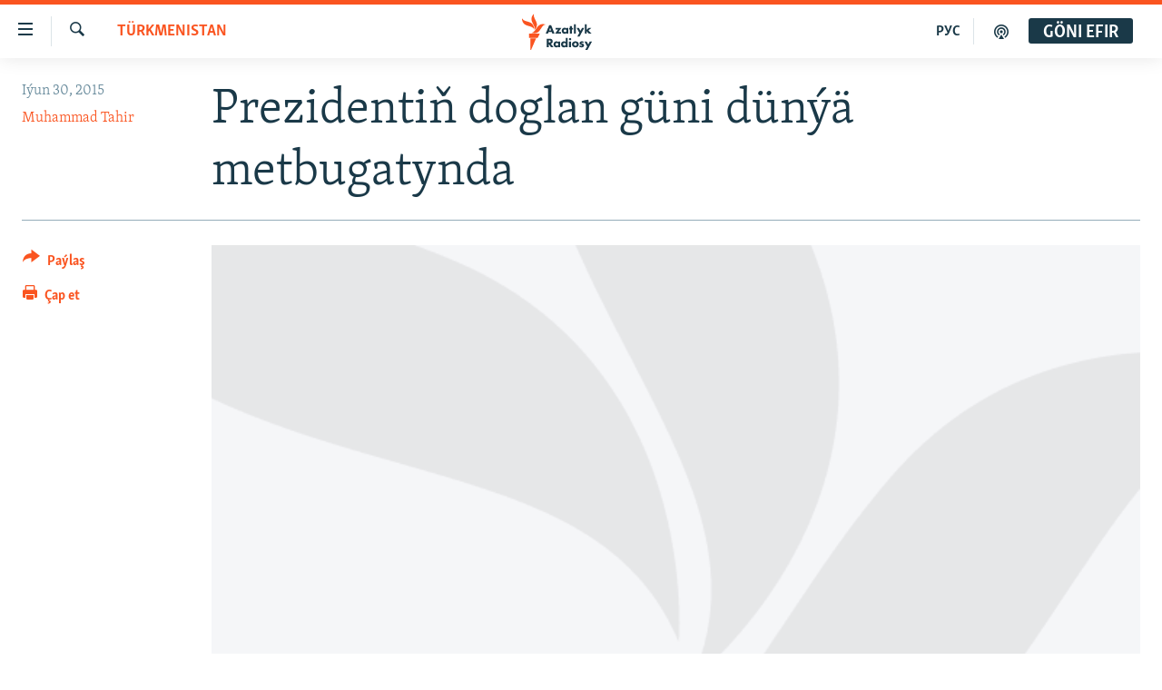

--- FILE ---
content_type: text/html; charset=utf-8
request_url: https://www.azathabar.com/a/27102040.html
body_size: 12686
content:

<!DOCTYPE html>
<html lang="tk" dir="ltr" class="no-js">
<head>
<link href="/Content/responsive/RFE/tk-TM/RFE-tk-TM.css?&amp;av=0.0.0.0&amp;cb=370" rel="stylesheet"/>
<script src="https://tags.azathabar.com/rferl-pangea/prod/utag.sync.js"></script> <script type='text/javascript' src='https://www.youtube.com/iframe_api' async></script>
<link rel="manifest" href="/manifest.json">
<script type="text/javascript">
//a general 'js' detection, must be on top level in <head>, due to CSS performance
document.documentElement.className = "js";
var cacheBuster = "370";
var appBaseUrl = "/";
var imgEnhancerBreakpoints = [0, 144, 256, 408, 650, 1023, 1597];
var isLoggingEnabled = false;
var isPreviewPage = false;
var isLivePreviewPage = false;
if (!isPreviewPage) {
window.RFE = window.RFE || {};
window.RFE.cacheEnabledByParam = window.location.href.indexOf('nocache=1') === -1;
const url = new URL(window.location.href);
const params = new URLSearchParams(url.search);
// Remove the 'nocache' parameter
params.delete('nocache');
// Update the URL without the 'nocache' parameter
url.search = params.toString();
window.history.replaceState(null, '', url.toString());
} else {
window.addEventListener('load', function() {
const links = window.document.links;
for (let i = 0; i < links.length; i++) {
links[i].href = '#';
links[i].target = '_self';
}
})
}
var pwaEnabled = true;
var swCacheDisabled;
</script>
<meta charset="utf-8" />
<title>Prezidentiň doglan g&#252;ni d&#252;n&#253;&#228; metbugatynda</title>
<meta name="description" content="G.Berdimuhamedowyň doglan g&#252;ni mynasybetli T&#252;rkmenistanda ge&#231;irilen &#231;&#228;reler we onuň adyna Aşgabatda a&#231;ylan se&#253;ilg&#228;h baradaky waka d&#252;n&#253;&#228;niň d&#252;rli &#253;urtlarynyň metbugat serişdelerinde &#246;zboluşly &#253;aň tapdy." />
<meta name="keywords" content="Türkmenistan" />
<meta name="viewport" content="width=device-width, initial-scale=1.0" />
<meta http-equiv="X-UA-Compatible" content="IE=edge" />
<meta name="robots" content="max-image-preview:large"><meta property="fb:pages" content="169702108452" />
<link href="https://www.azathabar.com/a/27102040.html" rel="canonical" />
<meta name="apple-mobile-web-app-title" content="Azatlyk we Azat &#221;ewropa radiosy" />
<meta name="apple-mobile-web-app-status-bar-style" content="black" />
<meta name="apple-itunes-app" content="app-id=1529573076, app-argument=//27102040.ltr" />
<meta content="Prezidentiň doglan güni metbugatda" property="og:title" />
<meta content="G.Berdimuhamedowyň doglan güni mynasybetli Türkmenistanda geçirilen çäreler we onuň adyna Aşgabatda açylan seýilgäh baradaky waka dünýäniň dürli ýurtlarynyň metbugat serişdelerinde özboluşly ýaň tapdy." property="og:description" />
<meta content="article" property="og:type" />
<meta content="https://www.azathabar.com/a/27102040.html" property="og:url" />
<meta content="Azatlyk Radiosy" property="og:site_name" />
<meta content="https://www.facebook.com/azatlykradiosy/" property="article:publisher" />
<meta content="https://gdb.rferl.org/9a888490-831f-4789-b84a-218c45403b6f_cx0_cy2_cw0_w1200_h630.jpg" property="og:image" />
<meta content="1200" property="og:image:width" />
<meta content="630" property="og:image:height" />
<meta content="568280086670706" property="fb:app_id" />
<meta content="Muhammad Tahir" name="Author" />
<meta content="summary_large_image" name="twitter:card" />
<meta content="@azathabar" name="twitter:site" />
<meta content="https://gdb.rferl.org/9a888490-831f-4789-b84a-218c45403b6f_cx0_cy2_cw0_w1200_h630.jpg" name="twitter:image" />
<meta content="Prezidentiň doglan güni metbugatda" name="twitter:title" />
<meta content="G.Berdimuhamedowyň doglan güni mynasybetli Türkmenistanda geçirilen çäreler we onuň adyna Aşgabatda açylan seýilgäh baradaky waka dünýäniň dürli ýurtlarynyň metbugat serişdelerinde özboluşly ýaň tapdy." name="twitter:description" />
<link rel="amphtml" href="https://www.azathabar.com/amp/27102040.html" />
<script type="application/ld+json">{"articleSection":"T\u0026#252;rkmenistan","isAccessibleForFree":true,"headline":"Prezidentiň doglan güni metbugatda","inLanguage":"tk-TM","keywords":"Türkmenistan","author":{"@type":"Person","url":"https://www.azathabar.com/author/muhammad-tahir/imomm","description":"","image":{"@type":"ImageObject","url":"https://gdb.rferl.org/c84595fd-9554-421a-92ec-1c3e94661fd5.jpg"},"name":"Muhammad Tahir"},"datePublished":"2015-06-30 11:01:50Z","dateModified":"2015-06-30 15:44:50Z","publisher":{"logo":{"width":512,"height":220,"@type":"ImageObject","url":"https://www.azathabar.com/Content/responsive/RFE/tk-TM/img/logo.png"},"@type":"NewsMediaOrganization","url":"https://www.azathabar.com","sameAs":["https://facebook.com/pages/Azatlyk-Radiosy/169702108452","https://www.instagram.com/azatlykradiosy/","https://twitter.com/azathabar","https://www.youtube.com/user/azatlykonline","https://t.me/azatlykradiosy"],"name":"Azatlyk Radiosy","alternateName":""},"@context":"https://schema.org","@type":"NewsArticle","mainEntityOfPage":"https://www.azathabar.com/a/27102040.html","url":"https://www.azathabar.com/a/27102040.html","description":"G.Berdimuhamedowyň doglan güni mynasybetli Türkmenistanda geçirilen çäreler we onuň adyna Aşgabatda açylan seýilgäh baradaky waka dünýäniň dürli ýurtlarynyň metbugat serişdelerinde özboluşly ýaň tapdy.","image":{"width":1080,"height":608,"@type":"ImageObject","url":"https://gdb.rferl.org/9a888490-831f-4789-b84a-218c45403b6f_cx0_cy2_cw0_w1080_h608.jpg"},"name":"Prezidentiň doglan güni dünýä metbugatynda"}</script>
<script src="/Scripts/responsive/infographics.b?v=dVbZ-Cza7s4UoO3BqYSZdbxQZVF4BOLP5EfYDs4kqEo1&amp;av=0.0.0.0&amp;cb=370"></script>
<script src="/Scripts/responsive/loader.b?v=Q26XNwrL6vJYKjqFQRDnx01Lk2pi1mRsuLEaVKMsvpA1&amp;av=0.0.0.0&amp;cb=370"></script>
<link rel="icon" type="image/svg+xml" href="/Content/responsive/RFE/img/webApp/favicon.svg" />
<link rel="alternate icon" href="/Content/responsive/RFE/img/webApp/favicon.ico" />
<link rel="mask-icon" color="#ea6903" href="/Content/responsive/RFE/img/webApp/favicon_safari.svg" />
<link rel="apple-touch-icon" sizes="152x152" href="/Content/responsive/RFE/img/webApp/ico-152x152.png" />
<link rel="apple-touch-icon" sizes="144x144" href="/Content/responsive/RFE/img/webApp/ico-144x144.png" />
<link rel="apple-touch-icon" sizes="114x114" href="/Content/responsive/RFE/img/webApp/ico-114x114.png" />
<link rel="apple-touch-icon" sizes="72x72" href="/Content/responsive/RFE/img/webApp/ico-72x72.png" />
<link rel="apple-touch-icon-precomposed" href="/Content/responsive/RFE/img/webApp/ico-57x57.png" />
<link rel="icon" sizes="192x192" href="/Content/responsive/RFE/img/webApp/ico-192x192.png" />
<link rel="icon" sizes="128x128" href="/Content/responsive/RFE/img/webApp/ico-128x128.png" />
<meta name="msapplication-TileColor" content="#ffffff" />
<meta name="msapplication-TileImage" content="/Content/responsive/RFE/img/webApp/ico-144x144.png" />
<link rel="preload" href="/Content/responsive/fonts/Skolar-Lt_Latin_v2.woff" type="font/woff" as="font" crossorigin="anonymous" />
<link rel="alternate" type="application/rss+xml" title="RFE/RL - Top Stories [RSS]" href="/api/" />
<link rel="sitemap" type="application/rss+xml" href="/sitemap.xml" />
</head>
<body class=" nav-no-loaded cc_theme pg-article print-lay-article js-category-to-nav nojs-images ">
<script type="text/javascript" >
var analyticsData = {url:"https://www.azathabar.com/a/27102040.html",property_id:"426",article_uid:"27102040",page_title:"Prezidentiň doglan güni dünýä metbugatynda",page_type:"article",content_type:"article",subcontent_type:"article",last_modified:"2015-06-30 15:44:50Z",pub_datetime:"2015-06-30 11:01:50Z",pub_year:"2015",pub_month:"06",pub_day:"30",pub_hour:"11",pub_weekday:"Tuesday",section:"türkmenistan",english_section:"turkmenistan",byline:"Muhammad Tahir",categories:"turkmenistan",domain:"www.azathabar.com",language:"Turkmen",language_service:"RFERL Turkmen",platform:"web",copied:"no",copied_article:"",copied_title:"",runs_js:"Yes",cms_release:"8.44.0.0.370",enviro_type:"prod",slug:"",entity:"RFE",short_language_service:"TUR",platform_short:"W",page_name:"Prezidentiň doglan güni dünýä metbugatynda"};
</script>
<noscript><iframe src="https://www.googletagmanager.com/ns.html?id=GTM-WXZBPZ" height="0" width="0" style="display:none;visibility:hidden"></iframe></noscript><script type="text/javascript" data-cookiecategory="analytics">
var gtmEventObject = Object.assign({}, analyticsData, {event: 'page_meta_ready'});window.dataLayer = window.dataLayer || [];window.dataLayer.push(gtmEventObject);
if (top.location === self.location) { //if not inside of an IFrame
var renderGtm = "true";
if (renderGtm === "true") {
(function(w,d,s,l,i){w[l]=w[l]||[];w[l].push({'gtm.start':new Date().getTime(),event:'gtm.js'});var f=d.getElementsByTagName(s)[0],j=d.createElement(s),dl=l!='dataLayer'?'&l='+l:'';j.async=true;j.src='//www.googletagmanager.com/gtm.js?id='+i+dl;f.parentNode.insertBefore(j,f);})(window,document,'script','dataLayer','GTM-WXZBPZ');
}
}
</script>
<!--Analytics tag js version start-->
<script type="text/javascript" data-cookiecategory="analytics">
var utag_data = Object.assign({}, analyticsData, {});
if(typeof(TealiumTagFrom)==='function' && typeof(TealiumTagSearchKeyword)==='function') {
var utag_from=TealiumTagFrom();var utag_searchKeyword=TealiumTagSearchKeyword();
if(utag_searchKeyword!=null && utag_searchKeyword!=='' && utag_data["search_keyword"]==null) utag_data["search_keyword"]=utag_searchKeyword;if(utag_from!=null && utag_from!=='') utag_data["from"]=TealiumTagFrom();}
if(window.top!== window.self&&utag_data.page_type==="snippet"){utag_data.page_type = 'iframe';}
try{if(window.top!==window.self&&window.self.location.hostname===window.top.location.hostname){utag_data.platform = 'self-embed';utag_data.platform_short = 'se';}}catch(e){if(window.top!==window.self&&window.self.location.search.includes("platformType=self-embed")){utag_data.platform = 'cross-promo';utag_data.platform_short = 'cp';}}
(function(a,b,c,d){ a="https://tags.azathabar.com/rferl-pangea/prod/utag.js"; b=document;c="script";d=b.createElement(c);d.src=a;d.type="text/java"+c;d.async=true; a=b.getElementsByTagName(c)[0];a.parentNode.insertBefore(d,a); })();
</script>
<!--Analytics tag js version end-->
<!-- Analytics tag management NoScript -->
<noscript>
<img style="position: absolute; border: none;" src="https://ssc.azathabar.com/b/ss/bbgprod,bbgentityrferl/1/G.4--NS/1132691472?pageName=rfe%3atur%3aw%3aarticle%3aprezidenti%c5%88%20doglan%20g%c3%bcni%20d%c3%bcn%c3%bd%c3%a4%20metbugatynda&amp;c6=prezidenti%c5%88%20doglan%20g%c3%bcni%20d%c3%bcn%c3%bd%c3%a4%20metbugatynda&amp;v36=8.44.0.0.370&amp;v6=D=c6&amp;g=https%3a%2f%2fwww.azathabar.com%2fa%2f27102040.html&amp;c1=D=g&amp;v1=D=g&amp;events=event1,event52&amp;c16=rferl%20turkmen&amp;v16=D=c16&amp;c5=turkmenistan&amp;v5=D=c5&amp;ch=t%c3%bcrkmenistan&amp;c15=turkmen&amp;v15=D=c15&amp;c4=article&amp;v4=D=c4&amp;c14=27102040&amp;v14=D=c14&amp;v20=no&amp;c17=web&amp;v17=D=c17&amp;mcorgid=518abc7455e462b97f000101%40adobeorg&amp;server=www.azathabar.com&amp;pageType=D=c4&amp;ns=bbg&amp;v29=D=server&amp;v25=rfe&amp;v30=426&amp;v105=D=User-Agent " alt="analytics" width="1" height="1" /></noscript>
<!-- End of Analytics tag management NoScript -->
<!--*** Accessibility links - For ScreenReaders only ***-->
<section>
<div class="sr-only">
<h2>Sepleriň el&#253;eterliligi</h2>
<ul>
<li><a href="#content" data-disable-smooth-scroll="1">Esasy mazmuna dolan</a></li>
<li><a href="#navigation" data-disable-smooth-scroll="1">Esasy nawigasi&#253;a dolan</a></li>
<li><a href="#txtHeaderSearch" data-disable-smooth-scroll="1">G&#246;zlege dolan</a></li>
</ul>
</div>
</section>
<div dir="ltr">
<div id="page">
<aside>
<div class="c-lightbox overlay-modal">
<div class="c-lightbox__intro">
<h2 class="c-lightbox__intro-title"></h2>
<button class="btn btn--rounded c-lightbox__btn c-lightbox__intro-next" title="Indiki">
<span class="ico ico--rounded ico-chevron-forward"></span>
<span class="sr-only">Indiki</span>
</button>
</div>
<div class="c-lightbox__nav">
<button class="btn btn--rounded c-lightbox__btn c-lightbox__btn--close" title="&#221;ap">
<span class="ico ico--rounded ico-close"></span>
<span class="sr-only">&#221;ap</span>
</button>
<button class="btn btn--rounded c-lightbox__btn c-lightbox__btn--prev" title="Ozalky">
<span class="ico ico--rounded ico-chevron-backward"></span>
<span class="sr-only">Ozalky</span>
</button>
<button class="btn btn--rounded c-lightbox__btn c-lightbox__btn--next" title="Indiki">
<span class="ico ico--rounded ico-chevron-forward"></span>
<span class="sr-only">Indiki</span>
</button>
</div>
<div class="c-lightbox__content-wrap">
<figure class="c-lightbox__content">
<span class="c-spinner c-spinner--lightbox">
<img src="/Content/responsive/img/player-spinner.png"
alt="please wait"
title="please wait" />
</span>
<div class="c-lightbox__img">
<div class="thumb">
<img src="" alt="" />
</div>
</div>
<figcaption>
<div class="c-lightbox__info c-lightbox__info--foot">
<span class="c-lightbox__counter"></span>
<span class="caption c-lightbox__caption"></span>
</div>
</figcaption>
</figure>
</div>
<div class="hidden">
<div class="content-advisory__box content-advisory__box--lightbox">
<span class="content-advisory__box-text">This image contains sensitive content which some people may find offensive or disturbing.</span>
<button class="btn btn--transparent content-advisory__box-btn m-t-md" value="text" type="button">
<span class="btn__text">
Click to reveal
</span>
</button>
</div>
</div>
</div>
<div class="print-dialogue">
<div class="container">
<h3 class="print-dialogue__title section-head">&#199;ap etmek m&#252;mkin&#231;ilikleri</h3>
<div class="print-dialogue__opts">
<ul class="print-dialogue__opt-group">
<li class="form__group form__group--checkbox">
<input class="form__check " id="checkboxImages" name="checkboxImages" type="checkbox" checked="checked" />
<label for="checkboxImages" class="form__label m-t-md">Suratlar</label>
</li>
<li class="form__group form__group--checkbox">
<input class="form__check " id="checkboxMultimedia" name="checkboxMultimedia" type="checkbox" checked="checked" />
<label for="checkboxMultimedia" class="form__label m-t-md">Multimedia</label>
</li>
</ul>
<ul class="print-dialogue__opt-group">
<li class="form__group form__group--checkbox">
<input class="form__check " id="checkboxEmbedded" name="checkboxEmbedded" type="checkbox" checked="checked" />
<label for="checkboxEmbedded" class="form__label m-t-md">Makala birikdirilen maglumatlar</label>
</li>
<li class="hidden">
<input class="form__check " id="checkboxComments" name="checkboxComments" type="checkbox" />
<label for="checkboxComments" class="form__label m-t-md">Teswirler</label>
</li>
</ul>
</div>
<div class="print-dialogue__buttons">
<button class="btn btn--secondary close-button" type="button" title="Go&#253;bolsun et">
<span class="btn__text ">Go&#253;bolsun et</span>
</button>
<button class="btn btn-cust-print m-l-sm" type="button" title="&#199;ap et">
<span class="btn__text ">&#199;ap et</span>
</button>
</div>
</div>
</div>
<div class="ctc-message pos-fix">
<div class="ctc-message__inner">Link has been copied to clipboard</div>
</div>
</aside>
<div class="hdr-20 hdr-20--big">
<div class="hdr-20__inner">
<div class="hdr-20__max pos-rel">
<div class="hdr-20__side hdr-20__side--primary d-flex">
<label data-for="main-menu-ctrl" data-switcher-trigger="true" data-switch-target="main-menu-ctrl" class="burger hdr-trigger pos-rel trans-trigger" data-trans-evt="click" data-trans-id="menu">
<span class="ico ico-close hdr-trigger__ico hdr-trigger__ico--close burger__ico burger__ico--close"></span>
<span class="ico ico-menu hdr-trigger__ico hdr-trigger__ico--open burger__ico burger__ico--open"></span>
</label>
<div class="menu-pnl pos-fix trans-target" data-switch-target="main-menu-ctrl" data-trans-id="menu">
<div class="menu-pnl__inner">
<nav class="main-nav menu-pnl__item menu-pnl__item--first">
<ul class="main-nav__list accordeon" data-analytics-tales="false" data-promo-name="link" data-location-name="nav,secnav">
<li class="main-nav__item">
<a class="main-nav__item-name main-nav__item-name--link" href="/T&#252;rkmenistan" title="T&#252;rkmenistan" data-item-name="turkmenistan-responsive" >T&#252;rkmenistan</a>
</li>
<li class="main-nav__item">
<a class="main-nav__item-name main-nav__item-name--link" href="/MerkeziAzi&#253;a" title="Merkezi Azi&#253;a" data-item-name="central-asia" >Merkezi Azi&#253;a</a>
</li>
<li class="main-nav__item">
<a class="main-nav__item-name main-nav__item-name--link" href="/Halkara" title="Halkara" data-item-name="international-responsive" >Halkara</a>
</li>
<li class="main-nav__item">
<a class="main-nav__item-name main-nav__item-name--link" href="/HabarlarGundeligi" title="Habarlar g&#252;ndeligi" data-item-name="current-affairs" >Habarlar g&#252;ndeligi</a>
</li>
<li class="main-nav__item">
<a class="main-nav__item-name main-nav__item-name--link" href="/D&#252;n&#253;&#228;T&#252;rkmenleri" title="D&#252;n&#253;&#228; T&#252;rkmenleri" data-item-name="turkmen-diaspora_resp" >D&#252;n&#253;&#228; T&#252;rkmenleri</a>
</li>
<li class="main-nav__item">
<a class="main-nav__item-name main-nav__item-name--link" href="/salamdogan" title="Salam, Dogan!" data-item-name="Hello, Sister!" >Salam, Dogan!</a>
</li>
<li class="main-nav__item accordeon__item" data-switch-target="menu-item-586">
<label class="main-nav__item-name main-nav__item-name--label accordeon__control-label" data-switcher-trigger="true" data-for="menu-item-586">
Multimedia
<span class="ico ico-chevron-down main-nav__chev"></span>
</label>
<div class="main-nav__sub-list">
<a class="main-nav__item-name main-nav__item-name--link main-nav__item-name--sub" href="/AzatlykWideo" title="Azatlyk Wideo" data-item-name="azatlyk-video-responsive" >Azatlyk Wideo</a>
<a class="main-nav__item-name main-nav__item-name--link main-nav__item-name--sub" href="/AzatAdalga" title="Azat Adalga" data-item-name="liberty-lexicon" >Azat Adalga</a>
<a class="main-nav__item-name main-nav__item-name--link main-nav__item-name--sub" href="/Fotosergi" title="Fotosergi" data-item-name="fotosergiler-responsive" >Fotosergi</a>
<a class="main-nav__item-name main-nav__item-name--link main-nav__item-name--sub" href="/Infografik" title="Infografik" data-item-name="infographics" >Infografik</a>
</div>
</li>
<li class="main-nav__item">
<a class="main-nav__item-name main-nav__item-name--link" href="/p/8603.html" title="Petiklenen websa&#253;ta girmegiň &#253;ollary" data-item-name="circumvention" >Petiklenen websa&#253;ta girmegiň &#253;ollary</a>
</li>
</ul>
</nav>
<div class="menu-pnl__item">
<a href="https://rus.azathabar.com" class="menu-pnl__item-link" alt="Русский">Русский</a>
</div>
<div class="menu-pnl__item menu-pnl__item--social">
<h5 class="menu-pnl__sub-head">Bizi yzarlaň</h5>
<a href="https://facebook.com/pages/Azatlyk-Radiosy/169702108452" title="Bizi Fe&#253;sbukda yzarlaň" data-analytics-text="follow_on_facebook" class="btn btn--rounded btn--social-inverted menu-pnl__btn js-social-btn btn-facebook" target="_blank" rel="noopener">
<span class="ico ico-facebook-alt ico--rounded"></span>
</a>
<a href="https://www.youtube.com/user/azatlykonline" title="Bizi Youtubede yzarlaň" data-analytics-text="follow_on_youtube" class="btn btn--rounded btn--social-inverted menu-pnl__btn js-social-btn btn-youtube" target="_blank" rel="noopener">
<span class="ico ico-youtube ico--rounded"></span>
</a>
<a href="https://www.instagram.com/azatlykradiosy/" title="Bizi Instagramda yzarlaň" data-analytics-text="follow_on_instagram" class="btn btn--rounded btn--social-inverted menu-pnl__btn js-social-btn btn-instagram" target="_blank" rel="noopener">
<span class="ico ico-instagram ico--rounded"></span>
</a>
<a href="https://twitter.com/azathabar" title="Bizi Twitterde yzarlaň" data-analytics-text="follow_on_twitter" class="btn btn--rounded btn--social-inverted menu-pnl__btn js-social-btn btn-twitter" target="_blank" rel="noopener">
<span class="ico ico-twitter ico--rounded"></span>
</a>
<a href="https://t.me/azatlykradiosy" title="Bizi Telegramda yzarlaň" data-analytics-text="follow_on_telegram" class="btn btn--rounded btn--social-inverted menu-pnl__btn js-social-btn btn-telegram" target="_blank" rel="noopener">
<span class="ico ico-telegram ico--rounded"></span>
</a>
</div>
<div class="menu-pnl__item">
<a href="/navigation/allsites" class="menu-pnl__item-link">
<span class="ico ico-languages "></span>
A&#221;/AR-nyň &#228;hli sa&#253;tlary
</a>
</div>
</div>
</div>
<label data-for="top-search-ctrl" data-switcher-trigger="true" data-switch-target="top-search-ctrl" class="top-srch-trigger hdr-trigger">
<span class="ico ico-close hdr-trigger__ico hdr-trigger__ico--close top-srch-trigger__ico top-srch-trigger__ico--close"></span>
<span class="ico ico-search hdr-trigger__ico hdr-trigger__ico--open top-srch-trigger__ico top-srch-trigger__ico--open"></span>
</label>
<div class="srch-top srch-top--in-header" data-switch-target="top-search-ctrl">
<div class="container">
<form action="/s" class="srch-top__form srch-top__form--in-header" id="form-topSearchHeader" method="get" role="search"><label for="txtHeaderSearch" class="sr-only">G&#246;zleg</label>
<input type="text" id="txtHeaderSearch" name="k" placeholder="g&#246;zleg ..." accesskey="s" value="" class="srch-top__input analyticstag-event" onkeydown="if (event.keyCode === 13) { FireAnalyticsTagEventOnSearch('search', $dom.get('#txtHeaderSearch')[0].value) }" />
<button title="G&#246;zleg" type="submit" class="btn btn--top-srch analyticstag-event" onclick="FireAnalyticsTagEventOnSearch('search', $dom.get('#txtHeaderSearch')[0].value) ">
<span class="ico ico-search"></span>
</button></form>
</div>
</div>
<a href="/" class="main-logo-link">
<img src="/Content/responsive/RFE/tk-TM/img/logo-compact.svg" class="main-logo main-logo--comp" alt="site logo">
<img src="/Content/responsive/RFE/tk-TM/img/logo.svg" class="main-logo main-logo--big" alt="site logo">
</a>
</div>
<div class="hdr-20__side hdr-20__side--secondary d-flex">
<a href="/podkast" title="Podkast" class="hdr-20__secondary-item" data-item-name="podcast">
<span class="ico ico-podcast hdr-20__secondary-icon"></span>
</a>
<a href="https://rus.azathabar.com" title="РУС" class="hdr-20__secondary-item hdr-20__secondary-item--lang" data-item-name="satellite">
РУС
</a>
<a href="/s" title="G&#246;zleg" class="hdr-20__secondary-item hdr-20__secondary-item--search" data-item-name="search">
<span class="ico ico-search hdr-20__secondary-icon hdr-20__secondary-icon--search"></span>
</a>
<div class="hdr-20__secondary-item live-b-drop">
<div class="live-b-drop__off">
<a href="/live" class="live-b-drop__link" title="G&#246;ni efir" data-item-name="live">
<span class="badge badge--live-btn badge--live-btn-off">
G&#246;ni efir
</span>
</a>
</div>
<div class="live-b-drop__on hidden">
<label data-for="live-ctrl" data-switcher-trigger="true" data-switch-target="live-ctrl" class="live-b-drop__label pos-rel">
<span class="badge badge--live badge--live-btn">
G&#246;ni efir
</span>
<span class="ico ico-close live-b-drop__label-ico live-b-drop__label-ico--close"></span>
</label>
<div class="live-b-drop__panel" id="targetLivePanelDiv" data-switch-target="live-ctrl"></div>
</div>
</div>
<div class="srch-bottom">
<form action="/s" class="srch-bottom__form d-flex" id="form-bottomSearch" method="get" role="search"><label for="txtSearch" class="sr-only">G&#246;zleg</label>
<input type="search" id="txtSearch" name="k" placeholder="g&#246;zleg ..." accesskey="s" value="" class="srch-bottom__input analyticstag-event" onkeydown="if (event.keyCode === 13) { FireAnalyticsTagEventOnSearch('search', $dom.get('#txtSearch')[0].value) }" />
<button title="G&#246;zleg" type="submit" class="btn btn--bottom-srch analyticstag-event" onclick="FireAnalyticsTagEventOnSearch('search', $dom.get('#txtSearch')[0].value) ">
<span class="ico ico-search"></span>
</button></form>
</div>
</div>
<img src="/Content/responsive/RFE/tk-TM/img/logo-print.gif" class="logo-print" alt="site logo">
<img src="/Content/responsive/RFE/tk-TM/img/logo-print_color.png" class="logo-print logo-print--color" alt="site logo">
</div>
</div>
</div>
<script>
if (document.body.className.indexOf('pg-home') > -1) {
var nav2In = document.querySelector('.hdr-20__inner');
var nav2Sec = document.querySelector('.hdr-20__side--secondary');
var secStyle = window.getComputedStyle(nav2Sec);
if (nav2In && window.pageYOffset < 150 && secStyle['position'] !== 'fixed') {
nav2In.classList.add('hdr-20__inner--big')
}
}
</script>
<div class="c-hlights c-hlights--breaking c-hlights--no-item" data-hlight-display="mobile,desktop">
<div class="c-hlights__wrap container p-0">
<div class="c-hlights__nav">
<a role="button" href="#" title="Ozalky">
<span class="ico ico-chevron-backward m-0"></span>
<span class="sr-only">Ozalky</span>
</a>
<a role="button" href="#" title="Indiki">
<span class="ico ico-chevron-forward m-0"></span>
<span class="sr-only">Indiki</span>
</a>
</div>
<span class="c-hlights__label">
<span class="">Soňky habar</span>
<span class="switcher-trigger">
<label data-for="more-less-1" data-switcher-trigger="true" class="switcher-trigger__label switcher-trigger__label--more p-b-0" title="K&#246;pr&#228;k g&#246;rkez">
<span class="ico ico-chevron-down"></span>
</label>
<label data-for="more-less-1" data-switcher-trigger="true" class="switcher-trigger__label switcher-trigger__label--less p-b-0" title="Azrak g&#246;rkez">
<span class="ico ico-chevron-up"></span>
</label>
</span>
</span>
<ul class="c-hlights__items switcher-target" data-switch-target="more-less-1">
</ul>
</div>
</div> <div id="content">
<main class="container">
<div class="hdr-container">
<div class="row">
<div class="col-category col-xs-12 col-md-2 pull-left"> <div class="category js-category">
<a class="" href="/z/2246">T&#252;rkmenistan</a> </div>
</div><div class="col-title col-xs-12 col-md-10 pull-right"> <h1 class="title pg-title">
Prezidentiň doglan g&#252;ni d&#252;n&#253;&#228; metbugatynda
</h1>
</div><div class="col-publishing-details col-xs-12 col-sm-12 col-md-2 pull-left"> <div class="publishing-details ">
<div class="published">
<span class="date" >
<time pubdate="pubdate" datetime="2015-06-30T16:01:50+05:00">
I&#253;un 30, 2015
</time>
</span>
</div>
<div class="links">
<ul class="links__list links__list--column">
<li class="links__item">
<a class="links__item-link" href="/author/muhammad-tahir/imomm" title="Muhammad Tahir">Muhammad Tahir</a>
</li>
</ul>
</div>
</div>
</div><div class="col-lg-12 separator"> <div class="separator">
<hr class="title-line" />
</div>
</div><div class="col-multimedia col-xs-12 col-md-10 pull-right"> <div class="cover-media">
<figure class="media-image js-media-expand">
<div class="img-wrap">
<div class="thumb thumb16_9">
<img src="https://gdb.rferl.org/9a888490-831f-4789-b84a-218c45403b6f_cx0_cy2_cw0_w250_r1_s.jpg" alt="T&#252;rkmenistanyň prezidenti Gurbanguly Berdimuhamedow." />
</div>
</div>
<figcaption>
<span class="caption">T&#252;rkmenistanyň prezidenti Gurbanguly Berdimuhamedow.</span>
</figcaption>
</figure>
</div>
</div><div class="col-xs-12 col-md-2 pull-left article-share pos-rel"> <div class="share--box">
<div class="sticky-share-container" style="display:none">
<div class="container">
<a href="https://www.azathabar.com" id="logo-sticky-share">&nbsp;</a>
<div class="pg-title pg-title--sticky-share">
Prezidentiň doglan g&#252;ni d&#252;n&#253;&#228; metbugatynda
</div>
<div class="sticked-nav-actions">
<!--This part is for sticky navigation display-->
<p class="buttons link-content-sharing p-0 ">
<button class="btn btn--link btn-content-sharing p-t-0 " id="btnContentSharing" value="text" role="Button" type="" title="Be&#253;leki sosial ulgamalarda pa&#253;laş">
<span class="ico ico-share ico--l"></span>
<span class="btn__text ">
Pa&#253;laş
</span>
</button>
</p>
<aside class="content-sharing js-content-sharing js-content-sharing--apply-sticky content-sharing--sticky"
role="complementary"
data-share-url="https://www.azathabar.com/a/27102040.html" data-share-title="Prezidentiň doglan g&#252;ni d&#252;n&#253;&#228; metbugatynda" data-share-text="Prezident Gurbanguly Berdimuhamedowyň 29-njy i&#253;unda bellenen doglan g&#252;ni mynasybetli T&#252;rkmenistanda ge&#231;irilen &#231;&#228;reler we onuň adyna Aşgabatda a&#231;ylan se&#253;ilg&#228;h baradaky waka d&#252;n&#253;&#228;niň d&#252;rli &#253;urtlarynyň metbugat serişdelerinde &#246;zboluşly &#253;aň tapdy.">
<div class="content-sharing__popover">
<h6 class="content-sharing__title">Pa&#253;laş</h6>
<button href="#close" id="btnCloseSharing" class="btn btn--text-like content-sharing__close-btn">
<span class="ico ico-close ico--l"></span>
</button>
<ul class="content-sharing__list">
<li class="content-sharing__item">
<div class="ctc ">
<input type="text" class="ctc__input" readonly="readonly">
<a href="" js-href="https://www.azathabar.com/a/27102040.html" class="content-sharing__link ctc__button">
<span class="ico ico-copy-link ico--rounded ico--s"></span>
<span class="content-sharing__link-text">Linkiň nusgasyny al</span>
</a>
</div>
</li>
<li class="content-sharing__item">
<a href="https://facebook.com/sharer.php?u=https%3a%2f%2fwww.azathabar.com%2fa%2f27102040.html"
data-analytics-text="share_on_facebook"
title="Facebook" target="_blank"
class="content-sharing__link js-social-btn">
<span class="ico ico-facebook ico--rounded ico--s"></span>
<span class="content-sharing__link-text">Facebook</span>
</a>
</li>
<li class="content-sharing__item">
<a href="https://twitter.com/share?url=https%3a%2f%2fwww.azathabar.com%2fa%2f27102040.html&amp;text=Prezidenti%c5%88+doglan+g%c3%bcni+metbugatda"
data-analytics-text="share_on_twitter"
title="X (Twitter)" target="_blank"
class="content-sharing__link js-social-btn">
<span class="ico ico-twitter ico--rounded ico--s"></span>
<span class="content-sharing__link-text">X (Twitter)</span>
</a>
</li>
<li class="content-sharing__item">
<a href="mailto:?body=https%3a%2f%2fwww.azathabar.com%2fa%2f27102040.html&amp;subject=Prezidentiň doglan g&#252;ni metbugatda"
title="Email"
class="content-sharing__link ">
<span class="ico ico-email ico--rounded ico--s"></span>
<span class="content-sharing__link-text">Email</span>
</a>
</li>
</ul>
</div>
</aside>
</div>
</div>
</div>
<div class="links">
<p class="buttons link-content-sharing p-0 ">
<button class="btn btn--link btn-content-sharing p-t-0 " id="btnContentSharing" value="text" role="Button" type="" title="Be&#253;leki sosial ulgamalarda pa&#253;laş">
<span class="ico ico-share ico--l"></span>
<span class="btn__text ">
Pa&#253;laş
</span>
</button>
</p>
<aside class="content-sharing js-content-sharing " role="complementary"
data-share-url="https://www.azathabar.com/a/27102040.html" data-share-title="Prezidentiň doglan g&#252;ni d&#252;n&#253;&#228; metbugatynda" data-share-text="Prezident Gurbanguly Berdimuhamedowyň 29-njy i&#253;unda bellenen doglan g&#252;ni mynasybetli T&#252;rkmenistanda ge&#231;irilen &#231;&#228;reler we onuň adyna Aşgabatda a&#231;ylan se&#253;ilg&#228;h baradaky waka d&#252;n&#253;&#228;niň d&#252;rli &#253;urtlarynyň metbugat serişdelerinde &#246;zboluşly &#253;aň tapdy.">
<div class="content-sharing__popover">
<h6 class="content-sharing__title">Pa&#253;laş</h6>
<button href="#close" id="btnCloseSharing" class="btn btn--text-like content-sharing__close-btn">
<span class="ico ico-close ico--l"></span>
</button>
<ul class="content-sharing__list">
<li class="content-sharing__item">
<div class="ctc ">
<input type="text" class="ctc__input" readonly="readonly">
<a href="" js-href="https://www.azathabar.com/a/27102040.html" class="content-sharing__link ctc__button">
<span class="ico ico-copy-link ico--rounded ico--l"></span>
<span class="content-sharing__link-text">Linkiň nusgasyny al</span>
</a>
</div>
</li>
<li class="content-sharing__item">
<a href="https://facebook.com/sharer.php?u=https%3a%2f%2fwww.azathabar.com%2fa%2f27102040.html"
data-analytics-text="share_on_facebook"
title="Facebook" target="_blank"
class="content-sharing__link js-social-btn">
<span class="ico ico-facebook ico--rounded ico--l"></span>
<span class="content-sharing__link-text">Facebook</span>
</a>
</li>
<li class="content-sharing__item">
<a href="https://twitter.com/share?url=https%3a%2f%2fwww.azathabar.com%2fa%2f27102040.html&amp;text=Prezidenti%c5%88+doglan+g%c3%bcni+metbugatda"
data-analytics-text="share_on_twitter"
title="X (Twitter)" target="_blank"
class="content-sharing__link js-social-btn">
<span class="ico ico-twitter ico--rounded ico--l"></span>
<span class="content-sharing__link-text">X (Twitter)</span>
</a>
</li>
<li class="content-sharing__item">
<a href="mailto:?body=https%3a%2f%2fwww.azathabar.com%2fa%2f27102040.html&amp;subject=Prezidentiň doglan g&#252;ni metbugatda"
title="Email"
class="content-sharing__link ">
<span class="ico ico-email ico--rounded ico--l"></span>
<span class="content-sharing__link-text">Email</span>
</a>
</li>
</ul>
</div>
</aside>
<p class="link-print visible-md visible-lg buttons p-0">
<button class="btn btn--link btn-print p-t-0" onclick="if (typeof FireAnalyticsTagEvent === 'function') {FireAnalyticsTagEvent({ on_page_event: 'print_story' });}return false" title="(CTRL+P)">
<span class="ico ico-print"></span>
<span class="btn__text">&#199;ap et</span>
</button>
</p>
</div>
</div>
</div>
</div>
</div>
<div class="body-container">
<div class="row">
<div class="col-xs-12 col-sm-12 col-md-10 col-lg-10 pull-right">
<div class="row">
<div class="col-xs-12 col-sm-12 col-md-8 col-lg-8 pull-left bottom-offset content-offset">
<div id="article-content" class="content-floated-wrap fb-quotable">
<div class="wsw">
<p>Prezident Gurbanguly Berdimuhamedowyň 29-njy iýunda bellenen doglan güni mynasybetli Türkmenistanda geçirilen çäreler we onuň adyna Aşgabatda açylan seýilgäh baradaky waka dünýäniň dürli ýurtlarynyň metbugat serişdelerinde özboluşly ýaň tapdy.</p>
<p>Fransiýanyň Assosiated Frans Press habar agentligi seýilgäh baradaky materialynda şeýle ýazýar: “Türkmenistanyň ilaty öz prezidentiniň 58 ýaşyny onuň adyna ullakan seýilgäh açyp, gutlady”.</p>
<p>Agzalan habarda ýene-de şeýle sözler bar: “Howanyň gyzgynlygy 40 gradusdan geçýän şu günlerde ýerli aýdymçylar onuň şanyna aýdym aýtdylar, daşary ýurt diplomatlary, ministrler, hökümet işgärleri we müňlerçe okuwçylar bolsa bu dabara tomaşa etdiler”.</p>
<p><strong>Parkyň göwrümi</strong></p>
<p>Aşgabatda gurlan we “Arkadag” adyny göterýän bu seýilgähiň giňligi 7 gektara barabar bolup, parkyň içinde daşy mermerlenen arka we beýleki desgalar bar, arkanyň ortasynda bolsa Berdimuhamedowyň 50 kwadrat metr ululykdaky ýylgyryp duran portreti asylypdyr.</p>
<p>Berdimuhamedowyň özi bu dabara gatnaşmasa-da, resmi metbugatda milli Mejlisiň başlygy Akja Nurberdiýewanyň prezident Berdimuhamedowa ýüzlenip eden çykyşy köpçüligiň dykgatyna ýetirildi.</p>
<p>Fransiýanyň Assosiated Frans Press habar agentliginiň maglumatyna görä, Akja Nurberdiýewa prezidente şeýle öwgüli sözler bilen ýüzlenipdir: “Siz biziň jan watanymyz Türkmenistany bir ýeňişden beýleki ýeňşe alyp barýarsyňyz, halk öz arkadagyna doly ynanýar we onuň syýasatyny tüýs ýürekden goldaýar”.</p>
<p><strong>Şahsyýet kulty</strong></p>
<p>Berdimuhamedowyň barha güýçlenip barýan şahsyýet kulty, öňki prezident Saparmyrat Nyýazowyň şahsyýet kulty bilen deňeşdirilýär. Saparmyrat Nyýazow paýtagtda özüniň Güne bakyp aýlanýan, altyn çaýylan heýkelini dikdiripdi we özüne “Türkmenbaşy” diýdirýärdi diýip, Frans Press agentligi öz maglumatyny jemleýär.</p>
<p>Iňlis habar agentligi Reuter öz bu baradaky maglumatyna şeýle girişýär. “Adam hukuklaryny goraýjy guramalar tarapyndan iň repressiw ýurtlardan biri diýlip hasaplanýan Türkmenistanyň ilaty ýurduň prezidentiniň 58 ýaşyny onuň adyna açylan seýilgäh bilen belledi”.</p>
<p>Agzalan maglumatda ýene şeýle diýilýär: “Bu, 2006-njy ýylyň dekabrynda öňki prezident ölensoň, häkimiýet başyna geçen türkmen lideriniň hormatyna bina edilen iň täze sylagdyr. Mundan ozal onuň 6 metr beýiklikdäki altyn çaýylan heýkeli hem dikildi”.</p>
<p>Reuter agentliginiň ýazmagyna görä, “Käri boýunça diş lukmany bolan prezident ata hem sport maşynlaryna bolan gyzyklanmasy bilen bilelikde barha ýaybaňlanyp barýan şahsyýet kulty bilen hem meşhurlyk gazanýar”.</p>
<p>Mermerlenen uly arkanyň we arkanyň ortasynda Berdimuhamedowyň ullakan portreti goýlan parkyň açylyşyna prezident gatnaşmasa-da, bu ýere ýygnanan müňlerçe adamlar “Sag bol arkadag!” diýip, şowhun turuzdylar.</p>
<p><strong>“Ýurduň iň uly problemasy”</strong></p>
<p>Habarda geçen hepde ABŞ-nyň Döwlet departamentiniň adam hukuklary boýunça ýaýradan hasabatyna salgylanylyp, bu ýurduň iň uly problemasy bendileriň gynalmagy, graždan jemgyýetiniň hereket etmegine ýol berilmezligi, metbugat, söz, dini we ýygnanyşmak hukuklarynyň çäklendirilmegi diýlip nygtalýar.</p>
<p>Assosiated habar agentligi (AP) bolsa prezidentiň adyny göterýän bu seýilgähiň açylyş dabarasyny prezident Berdimuhamedowyň ýurtda barha ýaýbaňlanyp barýan şahsyýet kultunyň bir alamaty hökmünde häsiýetlendirýär.</p>
<p>Şol bir wagtyň özünde Orsýetiň prezidenti Wladimir Putiniň Berdimuhamedowyň doglan gününe iberen gutlagynda onuň Orsýet bilen Türkmenistanyň aragatnaşygynyň ösmeginde uly rol oýnandygy aýdylyp, onuň bitiren hyzmatyna gowy baha berilýär.</p>
<p>Belarusyň prezidenti Aleksander Lukaşenkonyň hem prezident Berdimuhamedowa iberen gutlagynda onuň iki ýurduň aragatnaşygynyň ösüşinde uly rol oýnandygy nygtalýar. Edil şeýle sözler Gyrgyzystanyň we Ermenistanyň prezidentleriniň iberen gutlaglarynda hem aýdylýar.</p>
<p>Türkmen mediasy bolsa 29-njy iýunda tutuş gün diýen ýaly prezident Berdimuhamedowyň 58 ýaşynyň dolmagy mynasybetli geçirilen çärelere bagyşlanan aýdym-saz konsertlerinden, ýygnaklardan suýžetleri görkezdi. Bu gün, ýagny 30-njy iýunda bolsa Türkmen telewideniýesinde şol çäreler gaýtadan görkezilýär. </p>
</div>
<ul>
</ul>
</div>
</div>
<div class="col-xs-12 col-sm-12 col-md-4 col-lg-4 pull-left design-top-offset"> <div class="media-block-wrap">
<h2 class="section-head">Degişli makalalar</h2>
<div class="row">
<ul>
<li class="col-xs-12 col-sm-6 col-md-12 col-lg-12 mb-grid">
<div class="media-block ">
<a href="/a/27102617.html" class="img-wrap img-wrap--t-spac img-wrap--size-4 img-wrap--float" title="Prezidentiň doglan g&#252;ni d&#252;n&#253;&#228; metbugatynda">
<div class="thumb thumb16_9">
<noscript class="nojs-img">
<img src="https://gdb.rferl.org/00000000-0000-0000-0000-000000000000_w100_r1.gif" alt="Prezidentiň doglan g&#252;ni d&#252;n&#253;&#228; metbugatynda" />
</noscript>
<img data-src="https://gdb.rferl.org/00000000-0000-0000-0000-000000000000_w33_r1.gif" src="" alt="Prezidentiň doglan g&#252;ni d&#252;n&#253;&#228; metbugatynda" class=""/>
</div>
<span class="ico ico-audio ico--media-type"></span>
</a>
<div class="media-block__content media-block__content--h">
<a href="/a/27102617.html">
<h4 class="media-block__title media-block__title--size-4" title="Prezidentiň doglan g&#252;ni d&#252;n&#253;&#228; metbugatynda">
Prezidentiň doglan g&#252;ni d&#252;n&#253;&#228; metbugatynda
</h4>
</a>
</div>
</div>
</li>
<li class="col-xs-12 col-sm-6 col-md-12 col-lg-12 mb-grid">
<div class="media-block ">
<a href="/a/27100092.html" class="img-wrap img-wrap--t-spac img-wrap--size-4 img-wrap--float" title="“Arkadag” se&#253;ilg&#228;hi a&#231;yl&#253;ar">
<div class="thumb thumb16_9">
<noscript class="nojs-img">
<img src="https://gdb.rferl.org/a5595d30-2e82-430c-ab75-f8c74133f82e_cx0_cy8_cw90_w100_r1.jpg" alt="“Arkadag” se&#253;ilg&#228;hi a&#231;yl&#253;ar" />
</noscript>
<img data-src="https://gdb.rferl.org/a5595d30-2e82-430c-ab75-f8c74133f82e_cx0_cy8_cw90_w33_r1.jpg" src="" alt="“Arkadag” se&#253;ilg&#228;hi a&#231;yl&#253;ar" class=""/>
</div>
</a>
<div class="media-block__content media-block__content--h">
<a href="/a/27100092.html">
<h4 class="media-block__title media-block__title--size-4" title="“Arkadag” se&#253;ilg&#228;hi a&#231;yl&#253;ar">
“Arkadag” se&#253;ilg&#228;hi a&#231;yl&#253;ar
</h4>
</a>
</div>
</div>
</li>
<li class="col-xs-12 col-sm-6 col-md-12 col-lg-12 mb-grid">
<div class="media-block ">
<a href="/a/27100294.html" class="img-wrap img-wrap--t-spac img-wrap--size-4 img-wrap--float" title="Prezidentiň doglan g&#252;ni n&#228;hili bellenil&#253;&#228;r?">
<div class="thumb thumb16_9">
<noscript class="nojs-img">
<img src="https://gdb.rferl.org/00000000-0000-0000-0000-000000000000_w100_r1.gif" alt="Prezidentiň doglan g&#252;ni n&#228;hili bellenil&#253;&#228;r?" />
</noscript>
<img data-src="https://gdb.rferl.org/00000000-0000-0000-0000-000000000000_w33_r1.gif" src="" alt="Prezidentiň doglan g&#252;ni n&#228;hili bellenil&#253;&#228;r?" class=""/>
</div>
</a>
<div class="media-block__content media-block__content--h">
<a href="/a/27100294.html">
<h4 class="media-block__title media-block__title--size-4" title="Prezidentiň doglan g&#252;ni n&#228;hili bellenil&#253;&#228;r?">
Prezidentiň doglan g&#252;ni n&#228;hili bellenil&#253;&#228;r?
</h4>
</a>
</div>
</div>
</li>
</ul>
</div>
</div>
<div class="region">
<div class="media-block-wrap" id="wrowblock-44895_21" data-area-id=R1_1>
<h2 class="section-head">
Iň k&#246;p okalan </h2>
<div class="row trends-wg">
<a href="/a/cagalary-ellerinden-alnan-gelinler-dymmaly-ya-da-ayrylysmaly-bolyarlar/33647895.html" class="col-xs-12 col-sm-6 col-md-12 col-lg-12 trends-wg__item mb-grid">
<span class="trends-wg__item-inner">
<span class="trends-wg__item-number">1</span>
<h4 class="trends-wg__item-txt">
&#199;agalary ellerinden alynjak gelinler dymmaly &#253;a-da a&#253;rylyşmaly bol&#253;arlar
</h4>
</span>
</a>
<a href="/a/turkmenistanda-saylaw-mowsumi-baslanyar/33650375.html" class="col-xs-12 col-sm-6 col-md-12 col-lg-12 trends-wg__item mb-grid">
<span class="trends-wg__item-inner">
<span class="trends-wg__item-number">2</span>
<h4 class="trends-wg__item-txt">
T&#252;rkmenistanda sa&#253;law m&#246;ws&#252;mi başlan&#253;ar
</h4>
</span>
</a>
<a href="/a/eyran-bilen-serhede-golay-yerlesyan-turkmen-obalarynda-starlink-ulanyjylar-gozlenyar-/33650390.html" class="col-xs-12 col-sm-6 col-md-12 col-lg-12 trends-wg__item mb-grid">
<span class="trends-wg__item-inner">
<span class="trends-wg__item-number">3</span>
<h4 class="trends-wg__item-txt">
E&#253;ran bilen serhediň gola&#253;yndaky t&#252;rkmen obalarynda &#39;Starlink&#39; ulanyjylar g&#246;zlen&#253;&#228;r
</h4>
</span>
</a>
<a href="/a/rus-propagandisti-solowyowyn-basybalyjy-wagyzy-turkmenistanlylarda-seslenme-doretdi-/33646806.html" class="col-xs-12 col-sm-6 col-md-12 col-lg-12 trends-wg__item mb-grid">
<span class="trends-wg__item-inner">
<span class="trends-wg__item-number">4</span>
<h4 class="trends-wg__item-txt">
Rus propagandisti Solow&#253;owyň Merkezi Azi&#253;a baradaky &#39;basybalyjy&#39; wagyzy t&#252;rkmenistanlylarda seslenme d&#246;retdi
</h4>
</span>
</a>
<a href="/a/halykow-yurtdan-milli-howpsuzlyk-aladalary-sebapli-goyberilmeyar-/33647739.html" class="col-xs-12 col-sm-6 col-md-12 col-lg-12 trends-wg__item mb-grid">
<span class="trends-wg__item-inner">
<span class="trends-wg__item-number">5</span>
<h4 class="trends-wg__item-txt">
Nurgeldi Halykow&#160;&#253;urtdan ‘milli howpsuzlyk aladalary seb&#228;pli&#39;
go&#253;berilme&#253;&#228;r
</h4>
</span>
</a>
</div>
</div>
<div class="media-block-wrap" id="wrowblock-44896_21" data-area-id=R2_1>
<h2 class="section-head">
Iň t&#228;ze makalalar </h2>
<div class="row">
<ul>
<li class="col-xs-12 col-sm-6 col-md-12 col-lg-12 mb-grid">
<div class="media-block ">
<div class="media-block__content">
<a href="/a/abs-nyn-eyrana-garsy-ulanmak-ucin-harby-ya-da-basga-mumkincilikleri-name-/33650496.html">
<h4 class="media-block__title media-block__title--size-4" title="ABŞ-nyň E&#253;rana garşy ulanmak &#252;&#231;in harby &#253;a-da başga m&#252;mkin&#231;ilikleri n&#228;me?">
ABŞ-nyň E&#253;rana garşy ulanmak &#252;&#231;in harby &#253;a-da başga m&#252;mkin&#231;ilikleri n&#228;me?
</h4>
</a>
</div>
</div>
</li>
<li class="col-xs-12 col-sm-6 col-md-12 col-lg-12 mb-grid">
<div class="media-block ">
<div class="media-block__content">
<a href="/a/asgabadyn-aeroportunda-dasary-yurda-baryan-turkmenistanlylaryn-20-a-golayy-ucara-goyberilmedi/33650475.html">
<h4 class="media-block__title media-block__title--size-4" title="Aşgabadyň aeroportunda daşary &#253;urda bar&#253;an t&#252;rkmenistanlylaryň 20-&#228; gola&#253;y u&#231;ara go&#253;berilmedi">
Aşgabadyň aeroportunda daşary &#253;urda bar&#253;an t&#252;rkmenistanlylaryň 20-&#228; gola&#253;y u&#231;ara go&#253;berilmedi
</h4>
</a>
</div>
</div>
</li>
<li class="col-xs-12 col-sm-6 col-md-12 col-lg-12 mb-grid">
<div class="media-block ">
<div class="media-block__content">
<a href="/a/eyran-bilen-serhede-golay-yerlesyan-turkmen-obalarynda-starlink-ulanyjylar-gozlenyar-/33650390.html">
<h4 class="media-block__title media-block__title--size-4" title="E&#253;ran bilen serhediň gola&#253;yndaky t&#252;rkmen obalarynda &#39;Starlink&#39; ulanyjylar g&#246;zlen&#253;&#228;r ">
E&#253;ran bilen serhediň gola&#253;yndaky t&#252;rkmen obalarynda &#39;Starlink&#39; ulanyjylar g&#246;zlen&#253;&#228;r
</h4>
</a>
</div>
</div>
</li>
<li class="col-xs-12 col-sm-6 col-md-12 col-lg-12 mb-grid">
<div class="media-block ">
<div class="media-block__content">
<a href="/a/gyrgyz-dim-i-orsyetden-35-mune-golay-rayatyn-deportasiya-edilmek-ahtimallygyny-duydurdy/33650387.html">
<h4 class="media-block__title media-block__title--size-4" title="Gyrgyz&#160;DIM-i&#160;Ors&#253;etden 35 m&#252;ňe gola&#253; ra&#253;atyň deportasi&#253;a edilmek &#228;htimallygyny du&#253;durdy">
Gyrgyz&#160;DIM-i&#160;Ors&#253;etden 35 m&#252;ňe gola&#253; ra&#253;atyň deportasi&#253;a edilmek &#228;htimallygyny du&#253;durdy
</h4>
</a>
</div>
</div>
</li>
<li class="col-xs-12 col-sm-6 col-md-12 col-lg-12 mb-grid">
<div class="media-block ">
<div class="media-block__content">
<a href="/a/turkmenistanda-saylaw-mowsumi-baslanyar/33650375.html">
<h4 class="media-block__title media-block__title--size-4" title="T&#252;rkmenistanda sa&#253;law m&#246;ws&#252;mi başlan&#253;ar">
T&#252;rkmenistanda sa&#253;law m&#246;ws&#252;mi başlan&#253;ar
</h4>
</a>
</div>
</div>
</li>
</ul>
</div>
</div>
</div>
</div>
</div>
</div>
</div>
</div>
</main>
<a class="btn pos-abs p-0 lazy-scroll-load" data-ajax="true" data-ajax-mode="replace" data-ajax-update="#ymla-section" data-ajax-url="/part/section/5/7463" href="/p/7463.html" loadonce="true" title="Bulara-da serediň">​</a> <div id="ymla-section" class="clear ymla-section"></div>
</div>
<footer role="contentinfo">
<div id="foot" class="foot">
<div class="container">
<div class="foot-nav collapsed" id="foot-nav">
<div class="menu">
<ul class="items">
<li class="socials block-socials">
<span class="handler" id="socials-handler">
Bizi yzarlaň
</span>
<div class="inner">
<ul class="subitems follow">
<li>
<a href="https://facebook.com/pages/Azatlyk-Radiosy/169702108452" title="Bizi Fe&#253;sbukda yzarlaň" data-analytics-text="follow_on_facebook" class="btn btn--rounded js-social-btn btn-facebook" target="_blank" rel="noopener">
<span class="ico ico-facebook-alt ico--rounded"></span>
</a>
</li>
<li>
<a href="https://www.instagram.com/azatlykradiosy/" title="Bizi Instagramda yzarlaň" data-analytics-text="follow_on_instagram" class="btn btn--rounded js-social-btn btn-instagram" target="_blank" rel="noopener">
<span class="ico ico-instagram ico--rounded"></span>
</a>
</li>
<li>
<a href="https://twitter.com/azathabar" title="Bizi Twitterde yzarlaň" data-analytics-text="follow_on_twitter" class="btn btn--rounded js-social-btn btn-twitter" target="_blank" rel="noopener">
<span class="ico ico-twitter ico--rounded"></span>
</a>
</li>
<li>
<a href="https://www.youtube.com/user/azatlykonline" title="Bizi Youtubede yzarlaň" data-analytics-text="follow_on_youtube" class="btn btn--rounded js-social-btn btn-youtube" target="_blank" rel="noopener">
<span class="ico ico-youtube ico--rounded"></span>
</a>
</li>
<li>
<a href="https://t.me/azatlykradiosy" title="Bizi Telegramda yzarlaň" data-analytics-text="follow_on_telegram" class="btn btn--rounded js-social-btn btn-telegram" target="_blank" rel="noopener">
<span class="ico ico-telegram ico--rounded"></span>
</a>
</li>
<li>
<a href="/rssfeeds" title="RSS" data-analytics-text="follow_on_rss" class="btn btn--rounded js-social-btn btn-rss" >
<span class="ico ico-rss ico--rounded"></span>
</a>
</li>
<li>
<a href="/podkast" title="Podcast" data-analytics-text="follow_on_podcast" class="btn btn--rounded js-social-btn btn-podcast" >
<span class="ico ico-podcast ico--rounded"></span>
</a>
</li>
</ul>
</div>
</li>
<li class="block-primary collapsed collapsible item">
<span class="handler">
Hyzmatlar
<span title="close tab" class="ico ico-chevron-up"></span>
<span title="open tab" class="ico ico-chevron-down"></span>
<span title="Goşuň" class="ico ico-plus"></span>
<span title="A&#253;ryň" class="ico ico-minus"></span>
</span>
<div class="inner">
<ul class="subitems">
<li class="subitem">
<a class="handler" href="/p/10010.html" title="Azatlyk Radiosyny n&#228;dip diňlemeli?" >Azatlyk Radiosyny n&#228;dip diňlemeli?</a>
</li>
<li class="subitem">
<a class="handler" href="/subscribe.html" title="Abuna &#253;azylmak &#252;&#231;in" >Abuna &#253;azylmak &#252;&#231;in</a>
</li>
<li class="subitem">
<a class="handler" href="https://www.azathabar.com/p/4996.html" title="Tehniki k&#246;mek" >Tehniki k&#246;mek</a>
</li>
<li class="subitem">
<a class="handler" href="https://www.azathabar.com/p/4995.html" title="K&#246;mek - Pa&#253;laş" >K&#246;mek - Pa&#253;laş</a>
</li>
<li class="subitem">
<a class="handler" href="https://www.azathabar.com/p/4994.html" title="K&#246;mek - G&#246;zleg" >K&#246;mek - G&#246;zleg</a>
</li>
</ul>
</div>
</li>
<li class="block-primary collapsed collapsible item">
<span class="handler">
Maglumat
<span title="close tab" class="ico ico-chevron-up"></span>
<span title="open tab" class="ico ico-chevron-down"></span>
<span title="Goşuň" class="ico ico-plus"></span>
<span title="A&#253;ryň" class="ico ico-minus"></span>
</span>
<div class="inner">
<ul class="subitems">
<li class="subitem">
<a class="handler" href="/p/4402.html" title="Biz barada" >Biz barada</a>
</li>
<li class="subitem">
<a class="handler" href="/p/4406.html" title="Gizlinlik d&#252;zg&#252;nleri" >Gizlinlik d&#252;zg&#252;nleri</a>
</li>
<li class="subitem">
<a class="handler" href="https://www.azathabar.com/p/8809.html" title="Forum d&#252;zg&#252;nleri" >Forum d&#252;zg&#252;nleri</a>
</li>
<li class="subitem">
<a class="handler" href="/p/4992.html" title="Materiallary ulanyş" >Materiallary ulanyş</a>
</li>
<li class="subitem">
<a class="handler" href="/p/4991.html" title="Habarlaşyň" >Habarlaşyň</a>
</li>
</ul>
</div>
</li>
</ul>
</div>
</div>
<div class="foot__item foot__item--copyrights">
<p class="copyright">Azat Ýewropa/Azatlyk Radiosy © 2026 RFE/RL, Inc. Ähli hukuklar goralan.</p>
</div>
</div>
</div>
</footer> </div>
</div>
<script src="https://cdn.onesignal.com/sdks/web/v16/OneSignalSDK.page.js" defer></script>
<script>
if (!isPreviewPage) {
window.OneSignalDeferred = window.OneSignalDeferred || [];
OneSignalDeferred.push(function(OneSignal) {
OneSignal.init({
appId: "23984822-9765-4060-b77b-7214b3717b40",
});
});
}
</script> <script defer src="/Scripts/responsive/serviceWorkerInstall.js?cb=370"></script>
<script type="text/javascript">
// opera mini - disable ico font
if (navigator.userAgent.match(/Opera Mini/i)) {
document.getElementsByTagName("body")[0].className += " can-not-ff";
}
// mobile browsers test
if (typeof RFE !== 'undefined' && RFE.isMobile) {
if (RFE.isMobile.any()) {
document.getElementsByTagName("body")[0].className += " is-mobile";
}
else {
document.getElementsByTagName("body")[0].className += " is-not-mobile";
}
}
</script>
<script src="/conf.js?x=370" type="text/javascript"></script>
<div class="responsive-indicator">
<div class="visible-xs-block">XS</div>
<div class="visible-sm-block">SM</div>
<div class="visible-md-block">MD</div>
<div class="visible-lg-block">LG</div>
</div>
<script type="text/javascript">
var bar_data = {
"apiId": "27102040",
"apiType": "1",
"isEmbedded": "0",
"culture": "tk-TM",
"cookieName": "cmsLoggedIn",
"cookieDomain": "www.azathabar.com"
};
</script>
<div id="scriptLoaderTarget" style="display:none;contain:strict;"></div>
</body>
</html>